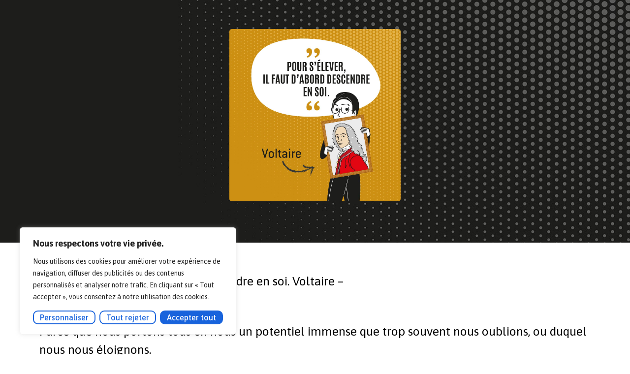

--- FILE ---
content_type: text/css
request_url: https://caradiem.fr/wp-content/themes/theme-child-hello-elementor/style.css?ver=6.6.1
body_size: 2120
content:
/*
Theme Name: Hello Elementor Child
Theme URI: https://wp-themes.com/hello-elementor
Author: ChildThemeWP.com
Author URI: https://childthemewp.com
Description: My WordPress Hello Elementor child theme.
Template: hello-elementor
License: GNU General Public License v3
License URI: https://www.gnu.org/licenses/gpl-3.0.html
Version: 1.0.0
Text Domain: hello-elementor-child
*/

/*Font  */
h1 {
    font-family: "Bitter", Sans-serif !important;
 
}
h1 {
    font-weight: 500 !important;
}

h3 {
font-family: "Asap", Sans-serif !important;
}
/*  */
div#footerlinktochildthemewp {
    display: none;
}

.pp-popup-header {
    display: none;
}

.objet-feet img {
    object-fit: cover;
    object-position: top left;
}

.temoing .elementor-testimonial-content {
    margin-bottom: 5px !important;
}

@media screen and (min-width: 581px) {
	.temoing:not(.grennBloc) {
    clip-path: polygon(0 10%, 43% 10%, 70% 0, 54% 10%, 100% 10%, 100% 100%, 0 100%);
}
.temoing.grennBloc {
    clip-path: polygon(0 10%, 43% 10%, 30% 0, 54% 10%, 100% 10%, 100% 100%, 0 100%);
}
	
}



@media screen and (max-width: 580px) {
	
	.temoing:not(.grennBloc) {
    clip-path: polygon(0 5%, 43% 5%, 70% 0, 54% 5%, 100% 5%, 100% 100%, 0 100%);
}

.temoing.grennBloc {
    clip-path: polygon(0 5%, 43% 5%, 30% 0, 54% 5%, 100% 5%, 100% 100%, 0 100%);
}
}

/* slide accueil */
@media screen and (min-width: 1025px) {
	.candidMejia .swiper-slide-bg {
    background-size: 585px !important;
    background-position-y: bottom !important;
    background-position-x: right !important;
}
	
}

@media screen and (max-width: 1024px) and (min-width: 581px) {
	
	.candidMejia .swiper-slide-bg {
    background-size: 363px !important;
    background-position-y: bottom !important;
    background-position-x: right !important;
}
}



@media screen and (max-width: 580px) {
	.candidMejia .swiper-slide-bg {
    background-size: 340px !important;
    background-position-y: bottom !important;
    background-position-x: right !important;
}
	.notre-lab .wb_ps_content {
    text-align: center;
    padding: 25px 0px !important;
    line-height: 25px;
    font-size: 16px;
}
	
}

@media screen and (min-width: 1025px) {
	
	.page-id-2016  .elementor-element-c72426f img {
    width: 45px !important;
    margin-top: 70px;
}

.page-id-2016 img.pp-trigger-image {
    filter: invert(1);
    margin-top: 30px;
}
}

@media screen and (max-width: 1024px) {
	
	.page-id-2016  .elementor-element-c72426f img {
    width: 65px !important;
   
}

.page-id-2016 img.pp-trigger-image {
    filter: invert(1);
   
}
}






.cusTrans img {
    mix-blend-mode: multiply;
}


.slide-accueil .swiper-slide-inner {
    background-image: url(https://caradiem.agence-web-solutions.fr/wp-content/uploads/2023/09/caradiem10.png);
    background-position: 75% 40% !important;
    background-size: 490px;
}

span.sousTitre {
    /* font-family: "Asap", Sans-serif; */
    font-size: 45px;
}

/* ARticle notre lab */


/* reflexion */
.notre-lab.reflexion img {
    display: none;
}

/* .notre-lab.reflexion .wb_ps_content {
    background: #acaf99;
    height: 290px;
    border-radius: 35px;
    display: flex;
    justify-content: center;
    align-items: center;
} */


.notre-lab.reflexion .wb_ps_content .wb_ps_title h2 a {
    color: #fff !important;
    font-family: "Asap", Sans-serif !important;
    text-transform: uppercase;
    font-size: 20px;
    font-weight: 700;
    background: #acaf99;
	padding: 15px;
    height: 290px;
    display: flex;
    border-radius: 35px;
    justify-content: center;
    align-items: center;
    width: 100% !important;
}

/* article */

.notre-lab.articles img {
    display: none;
}

.notre-lab.articles .wb_ps_content .wb_ps_title h2 a {
    color: #000 !important;
    font-family: "Asap", Sans-serif !important;
    font-size: 20px;
    font-weight: 700;
	padding: 30px;
    background: #d1d1d1;
    height: 290px;
    display: flex;
    border-radius: 35px;
    justify-content: center;
    align-items: center;
    width: 100% !important;
}

/*  */

.archive-cat img {
    height: 350px !important;
    object-fit: cover;
    object-position: left;
	border-radius: 35px !important;
} 


.notre-lab:not(.reflexion,.articles) .wb_ps_content {
    display: none;
}

.notre-lab img {
    height: 320px !important;
    object-fit: cover;
    object-position: left;
	border-radius: 35px !important;
}


.notre-lab .wbel_post_slider_wrapper {
    padding-left: 0;
    padding-right: 0;
}



.notre-lab i.fa {
    opacity: 0 !important;
}

.notre-lab  .wbel-arrow {
    border: none;
}

@media screen and (min-width:1025px) {
	.notre-lab .wbel-arrow.wb-arrow-prev.slick-arrow {
    width: 80px !important;
    height: 80px !important;
    background: url(/wp-content/uploads/2023/06/fleche-prev.png);
    background-size: 30px;
    background-repeat: no-repeat;
    background-position: center;
    left: -80px;
}

.notre-lab .wbel-arrow.wb-arrow-next.slick-arrow {
    width: 80px !important;
    height: 80px !important;
    background: url(https://caradiem.agence-web-solutions.fr/wp-content/uploads/2023/06/fleche-next.png);
    background-size: 30px;
    background-repeat: no-repeat;
    background-position: center;
    right: -80px !important;
}
	.notre-lab:not(.gummie) .wb_ps_item {
    padding:31px;
}
	
	.notre-lab:not(.articles,.reflexion) .wb_ps_item {
    padding:45px;
}
	
	.modelePost .swiper {
    padding: 0 105px;
}
	
}

@media screen and (max-width: 1024px) and (min-width: 581px) {
	
	.notre-lab .wbel-arrow.wb-arrow-prev.slick-arrow {
    width: 80px !important;
    height: 80px !important;
    background: url(/wp-content/uploads/2023/06/fleche-prev.png);
    background-size: 30px;
    background-repeat: no-repeat;
    background-position: center;
    left: -80px;
}

.notre-lab .wbel-arrow.wb-arrow-next.slick-arrow {
    width: 80px !important;
    height: 80px !important;
    background: url(https://caradiem.agence-web-solutions.fr/wp-content/uploads/2023/06/fleche-next.png);
    background-size: 30px;
    background-repeat: no-repeat;
    background-position: center;
    right: -80px !important;
}
	.notre-lab .wb_ps_item {
    padding: 5px;
}
}
@media screen and (max-width: 580px) {
	
	.notre-lab .wbel-arrow.wb-arrow-prev.slick-arrow {
    width: 80px !important;
    height: 80px !important;
    background: url(/wp-content/uploads/2023/06/fleche-prev.png);
    background-size: 16px;
    background-repeat: no-repeat;
    background-position: center;
    left: -28px;
}

.notre-lab .wbel-arrow.wb-arrow-next.slick-arrow {
    width: 80px !important;
    height: 80px !important;
    background: url(https://caradiem.agence-web-solutions.fr/wp-content/uploads/2023/06/fleche-next.png);
    background-size: 16px;
    background-repeat: no-repeat;
    background-position: center;
    right: -28px !important;
}
	.notre-lab .wb_ps_item {
    padding: 5px 25px;
}
	
}

.single-post .notre-lab a {
    border: 1px solid #0091a0;
    border-radius: 35px !important;
}

/* partenaire */


@media screen and (min-width: 2200px){
	.sectionCircle {
    clip-path: circle(25% at 50% 50%);
}
}
@media screen and (min-width: 2020px) and (max-width: 2199px){
	.sectionCircle {
    clip-path: circle(31% at 50% 50%);
}
	}
@media screen and (min-width: 1800px) and (max-width: 2019px){
	.sectionCircle {
    clip-path: circle(32% at 50% 50%);
}
	}

@media screen and (min-width: 1650px) and (max-width: 1799px){
	.sectionCircle {
    clip-path: circle(35% at 50% 50%);
}
	
}

@media screen and (min-width: 1490px) and (max-width: 1649px){
	.sectionCircle {
    clip-path: circle(37% at 50% 50%);
}
	
}

@media screen and (min-width: 1025px) and (max-width: 1489px) {
	.sectionCircle {
    clip-path: circle(40% at 50% 50%);
}
	
}


@media screen and (min-width: 766px) and (max-width: 1024px) {
	
	.sectionCircle {    
    clip-path: ellipse(50% 50% at 50% 50%);
}
}


@media screen and (max-width: 765px) {
	.sectionCircle {
     clip-path: ellipse(60% 49% at 50% 50%);
}

	
}


/* Fomrulaire de contact message envoyer */

.forminator-response-message.forminator-show.forminator-success {
    box-shadow: none !important;
}

.forminator-response-message.forminator-show.forminator-success p {
    text-align: center;
    color: #000;
    font-size: 20px !important;
    font-weight: 500 !important;
    display: flex;
    justify-content: center;
}

.forminator-response-message.forminator-show.forminator-success p span.title-mes {
    font-family: 'Asap';
    font-size: 30px;
    font-weight: 600;
    margin-top: 30px;
}

span.des-mes {
    font-family: 'Asap';
    color: #dedede;
    font-size: 20px;
    font-weight: 400;
    font-style: italic;
    margin-bottom: 20px;
}


span.separator {
    width: 65px;
    display: block;
    height: 2px;
    background: #000;
    text-align: center;
    margin: 30px 0;
    font-size: 0;
}




--- FILE ---
content_type: text/css
request_url: https://caradiem.fr/wp-content/uploads/elementor/css/post-7.css?ver=1704787049
body_size: 662
content:
.elementor-kit-7{--e-global-color-primary:#000000;--e-global-color-secondary:#000000;--e-global-color-text:#000000;--e-global-color-accent:#9C9C9C;--e-global-typography-primary-font-family:"Bitter";--e-global-typography-primary-font-weight:500;--e-global-typography-secondary-font-family:"Bitter";--e-global-typography-text-font-family:"Asap";--e-global-typography-text-font-weight:normal;--e-global-typography-accent-font-family:"Asap";--e-global-typography-accent-font-weight:500;color:#000000;font-family:"Asap", Sans-serif;font-size:25px;font-weight:normal;line-height:1.5em;}.elementor-kit-7 h1{color:#FFFFFF;font-family:"Bitter", Sans-serif;font-size:80px;font-weight:500;line-height:90px;}.elementor-kit-7 h2{color:var( --e-global-color-primary );font-family:"Bitter", Sans-serif;font-size:45px;font-weight:400;letter-spacing:0.05em;}.elementor-kit-7 h3{color:var( --e-global-color-primary );font-family:"Asap", Sans-serif;font-size:32px;font-weight:600;text-transform:uppercase;letter-spacing:0.2em;}.elementor-kit-7 button,.elementor-kit-7 input[type="button"],.elementor-kit-7 input[type="submit"],.elementor-kit-7 .elementor-button{font-family:"Asap", Sans-serif;font-size:16px;color:var( --e-global-color-primary );background-color:#FFE130;border-radius:10px 10px 10px 10px;padding:0px 0px 0px 0px;}.elementor-kit-7 button:hover,.elementor-kit-7 button:focus,.elementor-kit-7 input[type="button"]:hover,.elementor-kit-7 input[type="button"]:focus,.elementor-kit-7 input[type="submit"]:hover,.elementor-kit-7 input[type="submit"]:focus,.elementor-kit-7 .elementor-button:hover,.elementor-kit-7 .elementor-button:focus{color:var( --e-global-color-primary );background-color:#FFFFFF;}.elementor-section.elementor-section-boxed > .elementor-container{max-width:1120px;}.e-con{--container-max-width:1120px;}.elementor-widget:not(:last-child){margin-block-end:20px;}.elementor-element{--widgets-spacing:20px 20px;}{}h1.entry-title{display:var(--page-title-display);}.elementor-kit-7 e-page-transition{background-color:#FFBC7D;}.site-header{padding-inline-end:0px;padding-inline-start:0px;}@media(max-width:1200px){.elementor-kit-7 h1{font-size:60px;}.elementor-kit-7 h2{font-size:50px;}.elementor-kit-7 h3{font-size:28px;}}@media(max-width:1024px){.elementor-kit-7{font-size:18px;}.elementor-kit-7 h1{font-size:55px;}.elementor-kit-7 h2{font-size:35px;}.elementor-kit-7 h3{font-size:22px;}.elementor-kit-7 button,.elementor-kit-7 input[type="button"],.elementor-kit-7 input[type="submit"],.elementor-kit-7 .elementor-button{font-size:12px;}.elementor-section.elementor-section-boxed > .elementor-container{max-width:1024px;}.e-con{--container-max-width:1024px;}}@media(max-width:767px){.elementor-kit-7 h1{font-size:35px;}.elementor-kit-7 h2{font-size:40px;}.elementor-kit-7 h3{font-size:19px;}.elementor-kit-7 button,.elementor-kit-7 input[type="button"],.elementor-kit-7 input[type="submit"],.elementor-kit-7 .elementor-button{font-size:12px;padding:10px 20px 10px 20px;}.elementor-section.elementor-section-boxed > .elementor-container{max-width:767px;}.e-con{--container-max-width:767px;}}

--- FILE ---
content_type: text/css
request_url: https://caradiem.fr/wp-content/uploads/elementor/css/post-26.css?ver=1745923529
body_size: 670
content:
.elementor-26 .elementor-element.elementor-element-931d933 > .elementor-container{min-height:145px;}.elementor-26 .elementor-element.elementor-element-931d933 > .elementor-container > .elementor-column > .elementor-widget-wrap{align-content:center;align-items:center;}.elementor-26 .elementor-element.elementor-element-931d933{padding:0px 0px 0px 0px;z-index:999;}.elementor-26 .elementor-element.elementor-element-513f4b0 > .elementor-element-populated{padding:0px 0px 0px 0px;}.elementor-26 .elementor-element.elementor-element-45ca193{text-align:left;top:-2px;z-index:1;}body:not(.rtl) .elementor-26 .elementor-element.elementor-element-45ca193{left:0px;}body.rtl .elementor-26 .elementor-element.elementor-element-45ca193{right:0px;}.elementor-26 .elementor-element.elementor-element-ee50922{text-align:right;}.elementor-26 .elementor-element.elementor-element-ee50922 img{width:50px;filter:brightness( 200% ) contrast( 100% ) saturate( 100% ) blur( 0px ) hue-rotate( 0deg );}.elementor-26 .elementor-element.elementor-element-ee50922 > .elementor-widget-container{padding:08px 012px 012px 012px;}.elementor-26 .elementor-element.elementor-element-ff23914 > .elementor-container > .elementor-column > .elementor-widget-wrap{align-content:center;align-items:center;}.elementor-26 .elementor-element.elementor-element-ff23914{padding:0px 0px 0px 0px;z-index:999;}.elementor-26 .elementor-element.elementor-element-c72426f > .elementor-element-populated{padding:0px 0px 0px 0px;}.elementor-26 .elementor-element.elementor-element-598d64c{text-align:left;}.elementor-26 .elementor-element.elementor-element-598d64c img{width:65px;}.elementor-26 .elementor-element.elementor-element-c1e4b39{text-align:right;}.elementor-26 .elementor-element.elementor-element-c1e4b39 img{width:50px;filter:brightness( 0% ) contrast( 100% ) saturate( 100% ) blur( 0px ) hue-rotate( 0deg );}@media(max-width:1200px){.elementor-26 .elementor-element.elementor-element-931d933{padding:0px 10px 10px 10px;}.elementor-26 .elementor-element.elementor-element-ff23914{padding:0px 10px 10px 10px;}}@media(max-width:1024px){.elementor-26 .elementor-element.elementor-element-931d933{padding:0px 40px 0px 40px;}.elementor-26 .elementor-element.elementor-element-45ca193 img{width:50%;}.elementor-26 .elementor-element.elementor-element-ee50922 > .elementor-widget-container{margin:0px 0px 0px 0px;}.elementor-26 .elementor-element.elementor-element-ff23914{padding:0px 40px 0px 40px;}.elementor-26 .elementor-element.elementor-element-598d64c img{width:50%;}}@media(max-width:767px){.elementor-26 .elementor-element.elementor-element-931d933{padding:0px 20px 0px 20px;}.elementor-26 .elementor-element.elementor-element-513f4b0{width:50%;}.elementor-26 .elementor-element.elementor-element-513f4b0 > .elementor-element-populated{padding:0px 0px 0px 0px;}.elementor-26 .elementor-element.elementor-element-45ca193 img{width:50%;}.elementor-26 .elementor-element.elementor-element-81409ff{width:20%;}.elementor-26 .elementor-element.elementor-element-f438847{width:30%;}.elementor-26 .elementor-element.elementor-element-ee50922 > .elementor-widget-container{margin:0% 0% 0% 0%;padding:8px 8px 8px 8px;}.elementor-26 .elementor-element.elementor-element-ff23914{padding:0px 20px 0px 20px;}.elementor-26 .elementor-element.elementor-element-c72426f{width:50%;}.elementor-26 .elementor-element.elementor-element-c72426f > .elementor-element-populated{padding:0px 0px 0px 0px;}.elementor-26 .elementor-element.elementor-element-598d64c img{width:50%;}.elementor-26 .elementor-element.elementor-element-423dfbb{width:20%;}.elementor-26 .elementor-element.elementor-element-60cff8f{width:30%;}}/* Start custom CSS for image, class: .elementor-element-ee50922 */@media screen and (min-width: 1025px) {
    #burger{
        position:fixed;
        z-index: 100;
        right: 113px;
        width: auto;
        background-color: #0012;
    }
}

@media only screen and (min-width: 320px) and (max-width: 991px) {
  #burger {
    position:fixed;
    z-index: 100;
    width: auto;
    background-color: #0012;
  }
}/* End custom CSS */

--- FILE ---
content_type: text/css
request_url: https://caradiem.fr/wp-content/uploads/elementor/css/post-377.css?ver=1745923657
body_size: 1261
content:
.elementor-377 .elementor-element.elementor-element-ae53802 > .elementor-container > .elementor-column > .elementor-widget-wrap{align-content:flex-end;align-items:flex-end;}.elementor-377 .elementor-element.elementor-element-ae53802:not(.elementor-motion-effects-element-type-background), .elementor-377 .elementor-element.elementor-element-ae53802 > .elementor-motion-effects-container > .elementor-motion-effects-layer{background-color:var( --e-global-color-primary );}.elementor-377 .elementor-element.elementor-element-ae53802{transition:background 0.3s, border 0.3s, border-radius 0.3s, box-shadow 0.3s;padding:50px 0px 80px 0px;}.elementor-377 .elementor-element.elementor-element-ae53802 > .elementor-background-overlay{transition:background 0.3s, border-radius 0.3s, opacity 0.3s;}.elementor-377 .elementor-element.elementor-element-7d828c7 .elementor-heading-title{color:#FFFFFF;font-family:"Bitter", Sans-serif;font-size:50px;font-weight:700;}.elementor-377 .elementor-element.elementor-element-7d828c7 > .elementor-widget-container{margin:0px 0px 15px 0px;}.elementor-377 .elementor-element.elementor-element-b746624 .elementor-button{font-family:"Asap", Sans-serif;font-size:25px;font-weight:500;fill:var( --e-global-color-primary );color:var( --e-global-color-primary );background-color:#FFFFFF;border-radius:0px 0px 0px 0px;padding:20px 50px 20px 50px;}.elementor-377 .elementor-element.elementor-element-23f7476{--display:flex;--flex-direction:row;--container-widget-width:calc( ( 1 - var( --container-widget-flex-grow ) ) * 100% );--container-widget-height:100%;--container-widget-flex-grow:1;--container-widget-align-self:stretch;--align-items:stretch;--gap:10px 10px;--background-transition:0.3s;--padding-block-start:40px;--padding-block-end:10px;--padding-inline-start:0px;--padding-inline-end:0px;}.elementor-377 .elementor-element.elementor-element-b13c1da{--display:flex;--background-transition:0.3s;}.elementor-377 .elementor-element.elementor-element-62be5fe{--display:flex;--flex-direction:row;--container-widget-width:calc( ( 1 - var( --container-widget-flex-grow ) ) * 100% );--container-widget-height:100%;--container-widget-flex-grow:1;--container-widget-align-self:stretch;--align-items:stretch;--gap:20px 20px;--background-transition:0.3s;}.elementor-377 .elementor-element.elementor-element-5495750{--display:flex;--justify-content:space-between;--background-transition:0.3s;--margin-block-start:0px;--margin-block-end:0px;--margin-inline-start:0px;--margin-inline-end:0px;--padding-block-start:0px;--padding-block-end:0px;--padding-inline-start:0px;--padding-inline-end:0px;}.elementor-377 .elementor-element.elementor-element-5495750.e-con{--flex-grow:0;--flex-shrink:0;}.elementor-377 .elementor-element.elementor-element-229cb62 img{height:100%;}.elementor-377 .elementor-element.elementor-element-229cb62 > .elementor-widget-container{margin:0px 0px 0px 0px;padding:0px 0px 0px 0px;}.elementor-377 .elementor-element.elementor-element-cf90bd7{--display:flex;--justify-content:space-between;--background-transition:0.3s;--margin-block-start:0px;--margin-block-end:0px;--margin-inline-start:0px;--margin-inline-end:0px;--padding-block-start:0px;--padding-block-end:0px;--padding-inline-start:0px;--padding-inline-end:0px;}.elementor-377 .elementor-element.elementor-element-cf90bd7.e-con{--flex-grow:0;--flex-shrink:0;}.elementor-377 .elementor-element.elementor-element-7288133{--grid-template-columns:repeat(0, auto);--icon-size:18px;--grid-column-gap:10px;--grid-row-gap:0px;}.elementor-377 .elementor-element.elementor-element-7288133 .elementor-widget-container{text-align:left;}.elementor-377 .elementor-element.elementor-element-7288133 .elementor-social-icon{background-color:var( --e-global-color-accent );--icon-padding:0.3em;}.elementor-377 .elementor-element.elementor-element-7288133 .elementor-social-icon i{color:#FFFFFF;}.elementor-377 .elementor-element.elementor-element-7288133 .elementor-social-icon svg{fill:#FFFFFF;}.elementor-377 .elementor-element.elementor-element-7288133 .elementor-icon{border-radius:5px 5px 5px 5px;}.elementor-377 .elementor-element.elementor-element-7288133 > .elementor-widget-container{margin:0px 0px 29px 0px;padding:0px 0px 0px 0px;}.elementor-377 .elementor-element.elementor-element-e754821{color:var( --e-global-color-accent );font-family:"Asap", Sans-serif;font-size:18px;font-weight:400;}.elementor-377 .elementor-element.elementor-element-e754821 > .elementor-widget-container{margin:-2px 0px -12px 0px;}.elementor-377 .elementor-element.elementor-element-f6d5a5d{color:var( --e-global-color-accent );font-family:"Asap", Sans-serif;font-size:18px;font-weight:400;line-height:1.2em;}.elementor-377 .elementor-element.elementor-element-f6d5a5d > .elementor-widget-container{margin:14px 0px 0px 0px;}.elementor-377 .elementor-element.elementor-element-72b094c{--display:flex;--background-transition:0.3s;}.elementor-377 .elementor-element.elementor-element-da8b112{--display:flex;--flex-direction:row;--container-widget-width:calc( ( 1 - var( --container-widget-flex-grow ) ) * 100% );--container-widget-height:100%;--container-widget-flex-grow:1;--container-widget-align-self:stretch;--align-items:stretch;--gap:10px 10px;--background-transition:0.3s;--margin-block-start:30px;--margin-block-end:0px;--margin-inline-start:0px;--margin-inline-end:0px;}.elementor-377 .elementor-element.elementor-element-47af288{--display:flex;--background-transition:0.3s;}.elementor-377 .elementor-element.elementor-element-bd11424{text-align:center;color:#000000;font-family:"Asap", Sans-serif;font-size:14px;font-weight:600;line-height:1.2em;}@media(max-width:1200px){.elementor-377 .elementor-element.elementor-element-7288133 > .elementor-widget-container{margin:0px 0px 20px 0px;}}@media(max-width:1024px){.elementor-377 .elementor-element.elementor-element-ae53802{padding:50px 10px 80px 10px;}.elementor-377 .elementor-element.elementor-element-7d828c7 .elementor-heading-title{font-size:40px;}.elementor-377 .elementor-element.elementor-element-b746624 .elementor-button{padding:15px 80px 15px 20px;}.elementor-377 .elementor-element.elementor-element-b746624 > .elementor-widget-container{padding:0px 0px 0px 0px;}.elementor-377 .elementor-element.elementor-element-7288133 > .elementor-widget-container{margin:0px 0px 0px 0px;}}@media(max-width:767px){.elementor-377 .elementor-element.elementor-element-ae53802{padding:60px 10px 60px 10px;}.elementor-377 .elementor-element.elementor-element-7d828c7{text-align:center;}.elementor-377 .elementor-element.elementor-element-7d828c7 .elementor-heading-title{font-size:31px;}.elementor-377 .elementor-element.elementor-element-b746624 .elementor-button{padding:15px 30px 15px 30px;}.elementor-377 .elementor-element.elementor-element-229cb62 img{width:30%;}.elementor-377 .elementor-element.elementor-element-7288133 .elementor-widget-container{text-align:center;}.elementor-377 .elementor-element.elementor-element-7288133 > .elementor-widget-container{margin:0px 0px 0px 0px;}.elementor-377 .elementor-element.elementor-element-e754821{text-align:center;}.elementor-377 .elementor-element.elementor-element-f6d5a5d{text-align:center;}.elementor-377 .elementor-element.elementor-element-da8b112{--margin-block-start:0px;--margin-block-end:0px;--margin-inline-start:0px;--margin-inline-end:0px;}.elementor-377 .elementor-element.elementor-element-bd11424{font-size:18px;}}@media(min-width:768px){.elementor-377 .elementor-element.elementor-element-5495750{--width:22.385%;}.elementor-377 .elementor-element.elementor-element-cf90bd7{--width:29.732%;}.elementor-377 .elementor-element.elementor-element-72b094c{--width:35%;}}@media(max-width:1024px) and (min-width:768px){.elementor-377 .elementor-element.elementor-element-eb39ed9{width:50%;}.elementor-377 .elementor-element.elementor-element-5495750{--width:25%;}.elementor-377 .elementor-element.elementor-element-72b094c{--width:22%;}}

--- FILE ---
content_type: text/css
request_url: https://caradiem.fr/wp-content/uploads/elementor/css/post-970.css?ver=1706040092
body_size: 674
content:
.elementor-970 .elementor-element.elementor-element-b2c143f > .elementor-container{min-height:58vh;}.elementor-970 .elementor-element.elementor-element-b2c143f:not(.elementor-motion-effects-element-type-background), .elementor-970 .elementor-element.elementor-element-b2c143f > .elementor-motion-effects-container > .elementor-motion-effects-layer{background-image:url("https://caradiem.fr/wp-content/uploads/2023/06/FOND_1-noir-01-1.jpg");background-position:center center;background-repeat:no-repeat;background-size:cover;}.elementor-970 .elementor-element.elementor-element-b2c143f > .elementor-background-overlay{opacity:0.7;transition:background 0.3s, border-radius 0.3s, opacity 0.3s;}.elementor-970 .elementor-element.elementor-element-b2c143f{transition:background 0.3s, border 0.3s, border-radius 0.3s, box-shadow 0.3s;margin-top:-170px;margin-bottom:0px;padding:50px 0px 50px 0px;}.elementor-970 .elementor-element.elementor-element-1267d36 > .elementor-element-populated{padding:0px 0px 0px 0px;}.elementor-970 .elementor-element.elementor-element-2ffb047{text-align:center;}.elementor-970 .elementor-element.elementor-element-2ffb047 img{width:31%;height:350px;border-radius:5px 5px 5px 5px;}.elementor-970 .elementor-element.elementor-element-bd32691{--display:flex;--flex-direction:row;--container-widget-width:initial;--container-widget-height:100%;--container-widget-flex-grow:1;--container-widget-align-self:stretch;--background-transition:0.3s;--padding-block-start:60px;--padding-block-end:0px;--padding-inline-start:0px;--padding-inline-end:0px;}.elementor-970 .elementor-element.elementor-element-44e4d3e{padding:0px 0px 60px 0px;}.elementor-970 .elementor-element.elementor-element-b88eb6c > .elementor-element-populated{padding:0px 0px 0px 0px;}.elementor-970 .elementor-element.elementor-element-c4e48c5{margin-top:40px;margin-bottom:0px;}.elementor-970 .elementor-element.elementor-element-4edd37d > .elementor-element-populated{padding:0px 0px 0px 0px;}@media(max-width:1200px){.elementor-970 .elementor-element.elementor-element-b2c143f > .elementor-container{min-height:40vh;}.elementor-970 .elementor-element.elementor-element-b2c143f{margin-top:-184px;margin-bottom:0px;padding:140px 20px 20px 20px;}.elementor-970 .elementor-element.elementor-element-bd32691{--padding-block-start:60px;--padding-block-end:0px;--padding-inline-start:20px;--padding-inline-end:20px;}.elementor-970 .elementor-element.elementor-element-44e4d3e{padding:0px 20px 60px 20px;}}@media(max-width:1024px){.elementor-970 .elementor-element.elementor-element-b2c143f .elementor-column-gap-custom .elementor-column > .elementor-element-populated{padding:10px;}.elementor-970 .elementor-element.elementor-element-b2c143f{margin-top:-184px;margin-bottom:0px;}.elementor-970 .elementor-element.elementor-element-2ffb047 img{width:45%;height:100%;}.elementor-970 .elementor-element.elementor-element-bd32691{--padding-block-start:60px;--padding-block-end:0px;--padding-inline-start:20px;--padding-inline-end:20px;}}@media(max-width:767px){.elementor-970 .elementor-element.elementor-element-b2c143f > .elementor-container{min-height:60vh;}.elementor-970 .elementor-element.elementor-element-b2c143f{margin-top:-130px;margin-bottom:0px;padding:170px 20px 20px 20px;}.elementor-970 .elementor-element.elementor-element-2ffb047 img{width:100%;height:100%;}}@media(min-width:768px){.elementor-970 .elementor-element.elementor-element-1267d36{width:100%;}}@media(max-width:1024px) and (min-width:768px){.elementor-970 .elementor-element.elementor-element-1267d36{width:100%;}}

--- FILE ---
content_type: text/css
request_url: https://caradiem.fr/wp-content/uploads/elementor/css/post-3200.css?ver=1727350869
body_size: 472
content:
.elementor-3200 .elementor-element.elementor-element-da2b1f8 > .elementor-container{min-height:100vh;}.elementor-3200 .elementor-element.elementor-element-da2b1f8:not(.elementor-motion-effects-element-type-background), .elementor-3200 .elementor-element.elementor-element-da2b1f8 > .elementor-motion-effects-container > .elementor-motion-effects-layer{background-color:#D4E2D1;}.elementor-3200 .elementor-element.elementor-element-da2b1f8{transition:background 0.3s, border 0.3s, border-radius 0.3s, box-shadow 0.3s;padding:0px 0px 0px 0px;}.elementor-3200 .elementor-element.elementor-element-da2b1f8 > .elementor-background-overlay{transition:background 0.3s, border-radius 0.3s, opacity 0.3s;}.elementor-3200 .elementor-element.elementor-element-b9e20e2 .elementor-nav-menu .elementor-item{font-family:"Asap", Sans-serif;font-size:45px;font-weight:500;line-height:1.2em;}.elementor-3200 .elementor-element.elementor-element-9c9c004 .elementor-button{font-family:"Asap", Sans-serif;font-size:45px;font-weight:500;background-color:#9C9C9C00;}.elementor-3200 .elementor-element.elementor-element-9c9c004 .elementor-button:hover, .elementor-3200 .elementor-element.elementor-element-9c9c004 .elementor-button:focus{color:var( --e-global-color-accent );}.elementor-3200 .elementor-element.elementor-element-9c9c004 .elementor-button:hover svg, .elementor-3200 .elementor-element.elementor-element-9c9c004 .elementor-button:focus svg{fill:var( --e-global-color-accent );}#elementor-popup-modal-3200 .dialog-message{width:640px;height:auto;}#elementor-popup-modal-3200{justify-content:center;align-items:center;pointer-events:all;background-color:rgba(0,0,0,.8);}#elementor-popup-modal-3200 .dialog-close-button{display:flex;}#elementor-popup-modal-3200 .dialog-widget-content{box-shadow:2px 8px 23px 3px rgba(0,0,0,0.2);}@media(max-width:767px){.elementor-3200 .elementor-element.elementor-element-b9e20e2 .elementor-nav-menu .elementor-item{font-size:30px;}.elementor-3200 .elementor-element.elementor-element-9c9c004 .elementor-button{font-size:30px;}.elementor-3200 .elementor-element.elementor-element-9c9c004 > .elementor-widget-container{margin:-20px 0px 0px 0px;}}

--- FILE ---
content_type: text/css
request_url: https://caradiem.fr/wp-content/plugins/caradiem/assets/css/linkedin.css?_=1768803672&ver=6.6.1
body_size: 941
content:
.container-linked-in-feed, .container-gummies-feed{
    overflow: hidden;
    padding: 120px;
}

.gummies-container h3{
    text-align: center;
}

.video-frame{
    width: 100%;
    min-height: 500px;
    border: none;
}

.item-feed-lkd{
    transition: all .4s;
    cursor:pointer;
    border-radius: 15px;
    overflow: hidden;
    max-height:245px;
}

.item-feed-lkd .inner-caption{
    position: absolute;
    opacity: 0;
    top: 0;
    left: 0;
    right: 0;
    bottom: 0;
    display: flex;
    flex-direction: column;
    justify-content: flex-end;
    background: rgb(255,255,255);
    background: linear-gradient(180deg, rgba(255,255,255,0.1) 50%, rgba(74,74,74,0.5) 65%, rgba(0,0,0,0.8) 100%);
    transition: all .3s;
    transform: translateY(35%);
}

.lkdn-more{
    text-align: center;
    background: #fff;
    border-radius: 25px;
    padding:0 15px;
    color: #000;
    transition: all .3s;
    margin-bottom: 10px;
}
.lkdn-more:hover{
    background: #000;
    color: #fff;
}

.item-feed-lkd:hover .inner-caption{
    opacity:1;
    transform: translateY(0%);
}

.item-feed-lkd .inner-caption .bottom span{
    color: #fff;
}

.item-feed-lkd .inner-caption .bottom{
    font-size: 14px;
    display: flex;
    align-items: center;
    flex-wrap: nowrap;
    justify-content: center;
    gap: 8px;

}

.item-feed-lkd img{
    width: 100%;
    min-height: 245px;
    object-fit:cover;
}

.item-feed-lkd:hover{
    transform: scale(1.2);
    z-index: 500;
}

.modal-container{
    display: flex;
    flex-direction: column;
    max-height: 550px;
    overflow: auto;
}

.modal-container .item-modal{
    /*flex:1;*/
}
.modal-container .photo{
    max-height: 350px;
}
.modal-container .photo img{
    width: 100%;
    height: 350px;
    object-fit: cover;
}
.modal-container h1,
.modal-container h2,
.modal-container h3,
.modal-container h4,
.modal-container h5,
.modal-container h6{
    text-align: center;
    text-transform: uppercase;
}
.modal-container .description{
    padding: 1rem;
    font-size: 16px;
}

.container-linked-in-feed .swiper-button-prev, .swiper-button-next{
    color: #000!important;
    background-color: transparent!important;
    border: none!important;
}

.lkdn-preloader{
    width: 100%;
    text-align:center;
    font-size: 12px;
    font-style: italic;
}
.container-linked-in-feed h3{
    text-align:center;
}
.container-linked-in-feed .no-results{
    text-align: center;
    font-size: 13px;
    color: #000;
}
.container-linked-in-feed .filters{
    display: flex;
    flex-direction: row;
    justify-content: center;
    gap: 12px;
    margin-bottom: 50px;
}

.container-linked-in-feed .filters a{
    padding: 7px 15px;
    line-height: normal;
    font-size: 15px;
    color: #000;
    transition: all .4s;
    border-radius: 15px;
}
.container-linked-in-feed .filters a:hover, .container-linked-in-feed .filters a.active{
    background: #000;
    color: #fff;

}

.swp-linkedin{
    position: relative;
}

.swp-linkedin .swiper-button-prev, .swiper-container-rtl .swiper-button-next{
    left: -50px;
}

.swp-linkedin .swiper-button-next, .swiper-container-rtl .swiper-button-prev{
    right: -50px;
}

--- FILE ---
content_type: text/javascript
request_url: https://caradiem.fr/wp-content/plugins/caradiem/assets/js/gummie.js?_=1768803672&ver=6.6.1
body_size: 1649
content:
;($ => {
    $(window).on('elementor/frontend/init', () => {
        elementorFrontend.hooks.addAction('frontend/element_ready/crd-gummies-widget.default', async (scope, $) => {
            const settings = scope.data('settings')

            const fetch_req = await fetch( `${Gm_Options.ajax_url}?action=get_gummies&mode=${settings.view_mode}&post=${Gm_Options.post_ID}` );
            const res_json  = await fetch_req.json()
            const modal_html = []
            const swiper_html = []
            const $_container = scope.find('.container-gummies-feed');

            const get_video_id = (url) => {
                const regExp = /^.*(youtu.be\/|v\/|u\/\w\/|embed\/|watch\?v=|&v=)([^#&?]*).*/;
                const match = url.match(regExp);

                return (match && match[2].length === 11)
                    ? match[2]
                    : null;
            }

            for (const gummie of res_json.posts){
                const {image, url, title, youtube_url, comment_count, like_count, ID} = gummie
                const id = Math.floor(Math.random() * 99999999999999).toString()
                if ( 'gummies' === settings.view_mode ){
                    modal_html.push(`
                                <div id="modal-${id}" style="display:none;width:75%;max-height:550px;padding:0!important;">
                                    <div class="modal-container">
                                        <iframe class="video-frame" src="https://www.youtube.com/embed/${get_video_id(youtube_url)}?loop=1"></iframe>
                                    </div>
                                </div>
                            `)
                }

                if ( Gm_Options.post_ID != ID ){
                    const link = 'gummies' === settings.view_mode ?
                        `<a data-fancybox="linked-in-post" href="javascript:;" data-src="#modal-${id}" class="lkdn-more">En savoir plus</a>` :
                        `<a href="${url}" class="lkdn-more">En savoir plus</a>`
                    swiper_html.push(`
                                <div class="swiper-slide item-feed-lkd">
                                    <div class="inner-caption">
                                        <!--div class="bottom">
                                            ${link}
                                            <span><iconify-icon icon="ion:chatbubble"></iconify-icon> ${comment_count}</span>
                                            <span><iconify-icon icon="bxs:like"></iconify-icon> ${like_count}</span>
                                        </div-->
                                    </div>
                                    <img onclick="document.location.href='${url}'" src="${image}" alt="">
                                </div>
                            `)
                }

            }
            $_container.append(`${modal_html.join('')}`)
            if ( swiper_html.length ){
                $_container.append($(`
                                   <div class="swp-linkedin" data-slides-count="${swiper_html.length}">
                                        <div class="swiper-wrapper">${swiper_html.join('')}</div>
                                        <div class="swiper-button-prev"></div>
                                        <div class="swiper-button-next"></div>
                                    </div>
                                `))
            } else {
                $_container.append($(`
                                    <p class="no-results">Aucun élément à afficher</p>
                                `))
            }

            const loadSwiper = ( $_element, _count ) => {
                const settings__ = {
                    loop: _count > settings.per_view,
                    slidesPerView: _count < settings.per_view ? _count : settings.per_view,
                    spaceBetween: 10,
                    effect: 'slide',
                    speed: 600,
                    navigation: {
                        nextEl: $_element.find('.swiper-button-next')[0],
                        prevEl: $_element.find('.swiper-button-prev')[0],
                    },
                    /*autoplay: {
                        delay: 3000,
                        pauseOnHover: true,
                        disableOnInteraction: true
                    },*/
                    breakpoints: {
                        0: {
                            slidesPerView: 1,
                            spaceBetween: 20,
                        },
                        580: {
                            slidesPerView: 2,
                            spaceBetween: 20,
                        },
                        640: {
                            slidesPerView: 2,
                            spaceBetween: 20,
                        },
                        980: {
                            slidesPerView: 2,
                            spaceBetween: 20,
                        },
                        1024: {
                            slidesPerView: 3,
                            spaceBetween: 20,
                        },
                        1300: {
                            slidesPerView: settings.per_view,
                            spaceBetween: 20,
                        },
                    },
                }
                return new Swiper( $_element[0], settings__ )
            }

            elementorFrontend.utils.assetsLoader.load("script", "swiper").then(() => {
                Fancybox.bind('[data-fancybox]', {});
                $('.swp-linkedin').each(function(){
                    loadSwiper( $(this), parseInt($(this).data('slides-count'), 10) );
                })
                //let _swiperInstance = loadSwiper();
            })

        });
    })
})(jQuery)

--- FILE ---
content_type: text/javascript
request_url: https://caradiem.fr/wp-content/themes/theme-child-hello-elementor/js/script.js?ver=1.0
body_size: 463
content:
/* Javascript */

// // Function to detect the background color
// function isDarkBackground(element) {
//     const rect = element.getBoundingClientRect();
//     const midY = rect.top + rect.height / 2;

//     const elementUnderImg = document.elementFromPoint(rect.left, midY);

//     if (elementUnderImg) {
//         const bgColor = window.getComputedStyle(elementUnderImg).backgroundColor;
//         return isColorDark(bgColor);
//     }
//     return false;
// }

// // Helper function to check if a color is dark or light
// function isColorDark(color) {
//     const rgb = color.match(/\d+/g);
//     const brightness = (0.299 * rgb[0]) + (0.587 * rgb[1]) + (0.114 * rgb[2]);
//     return brightness < 128; // If brightness is low, consider it dark
// }

// // Scroll event listener to adjust the image based on the background
// window.addEventListener('scroll', function () {
//     const img = document.querySelector('.elementor-element-ee50922 img');

//     if (img) { // Ensure the image exists
//         if (isDarkBackground(img)) {
//             img.style.filter = 'invert(100%)';
//         } else {
//             img.style.filter = 'invert(0%)';
//         }
//     }
// });